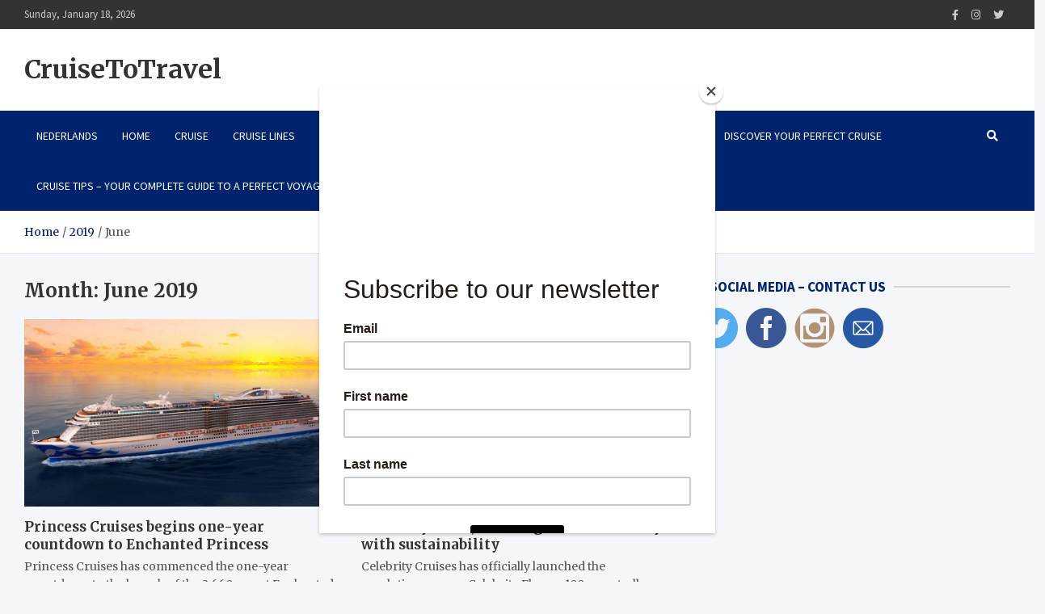

--- FILE ---
content_type: text/html; charset=UTF-8
request_url: https://www.cruisetotravel.com/2019/06/
body_size: 16649
content:
<!doctype html>
<html lang="en-US">
<head>
	<meta charset="UTF-8">
	<meta name="viewport" content="width=device-width, initial-scale=1, shrink-to-fit=no">
	<link rel="profile" href="https://gmpg.org/xfn/11">

	<title>June 2019 &#8211; CruiseToTravel</title>
<meta name='robots' content='max-image-preview:large' />
<link rel='dns-prefetch' href='//platform-api.sharethis.com' />
<link rel='dns-prefetch' href='//fonts.googleapis.com' />
<link rel="alternate" type="application/rss+xml" title="CruiseToTravel &raquo; Feed" href="https://www.cruisetotravel.com/feed/" />
<link rel="alternate" type="application/rss+xml" title="CruiseToTravel &raquo; Comments Feed" href="https://www.cruisetotravel.com/comments/feed/" />
<script type="text/javascript">
/* <![CDATA[ */
window._wpemojiSettings = {"baseUrl":"https:\/\/s.w.org\/images\/core\/emoji\/15.0.3\/72x72\/","ext":".png","svgUrl":"https:\/\/s.w.org\/images\/core\/emoji\/15.0.3\/svg\/","svgExt":".svg","source":{"concatemoji":"https:\/\/www.cruisetotravel.com\/wp-includes\/js\/wp-emoji-release.min.js?ver=6.5.7"}};
/*! This file is auto-generated */
!function(i,n){var o,s,e;function c(e){try{var t={supportTests:e,timestamp:(new Date).valueOf()};sessionStorage.setItem(o,JSON.stringify(t))}catch(e){}}function p(e,t,n){e.clearRect(0,0,e.canvas.width,e.canvas.height),e.fillText(t,0,0);var t=new Uint32Array(e.getImageData(0,0,e.canvas.width,e.canvas.height).data),r=(e.clearRect(0,0,e.canvas.width,e.canvas.height),e.fillText(n,0,0),new Uint32Array(e.getImageData(0,0,e.canvas.width,e.canvas.height).data));return t.every(function(e,t){return e===r[t]})}function u(e,t,n){switch(t){case"flag":return n(e,"\ud83c\udff3\ufe0f\u200d\u26a7\ufe0f","\ud83c\udff3\ufe0f\u200b\u26a7\ufe0f")?!1:!n(e,"\ud83c\uddfa\ud83c\uddf3","\ud83c\uddfa\u200b\ud83c\uddf3")&&!n(e,"\ud83c\udff4\udb40\udc67\udb40\udc62\udb40\udc65\udb40\udc6e\udb40\udc67\udb40\udc7f","\ud83c\udff4\u200b\udb40\udc67\u200b\udb40\udc62\u200b\udb40\udc65\u200b\udb40\udc6e\u200b\udb40\udc67\u200b\udb40\udc7f");case"emoji":return!n(e,"\ud83d\udc26\u200d\u2b1b","\ud83d\udc26\u200b\u2b1b")}return!1}function f(e,t,n){var r="undefined"!=typeof WorkerGlobalScope&&self instanceof WorkerGlobalScope?new OffscreenCanvas(300,150):i.createElement("canvas"),a=r.getContext("2d",{willReadFrequently:!0}),o=(a.textBaseline="top",a.font="600 32px Arial",{});return e.forEach(function(e){o[e]=t(a,e,n)}),o}function t(e){var t=i.createElement("script");t.src=e,t.defer=!0,i.head.appendChild(t)}"undefined"!=typeof Promise&&(o="wpEmojiSettingsSupports",s=["flag","emoji"],n.supports={everything:!0,everythingExceptFlag:!0},e=new Promise(function(e){i.addEventListener("DOMContentLoaded",e,{once:!0})}),new Promise(function(t){var n=function(){try{var e=JSON.parse(sessionStorage.getItem(o));if("object"==typeof e&&"number"==typeof e.timestamp&&(new Date).valueOf()<e.timestamp+604800&&"object"==typeof e.supportTests)return e.supportTests}catch(e){}return null}();if(!n){if("undefined"!=typeof Worker&&"undefined"!=typeof OffscreenCanvas&&"undefined"!=typeof URL&&URL.createObjectURL&&"undefined"!=typeof Blob)try{var e="postMessage("+f.toString()+"("+[JSON.stringify(s),u.toString(),p.toString()].join(",")+"));",r=new Blob([e],{type:"text/javascript"}),a=new Worker(URL.createObjectURL(r),{name:"wpTestEmojiSupports"});return void(a.onmessage=function(e){c(n=e.data),a.terminate(),t(n)})}catch(e){}c(n=f(s,u,p))}t(n)}).then(function(e){for(var t in e)n.supports[t]=e[t],n.supports.everything=n.supports.everything&&n.supports[t],"flag"!==t&&(n.supports.everythingExceptFlag=n.supports.everythingExceptFlag&&n.supports[t]);n.supports.everythingExceptFlag=n.supports.everythingExceptFlag&&!n.supports.flag,n.DOMReady=!1,n.readyCallback=function(){n.DOMReady=!0}}).then(function(){return e}).then(function(){var e;n.supports.everything||(n.readyCallback(),(e=n.source||{}).concatemoji?t(e.concatemoji):e.wpemoji&&e.twemoji&&(t(e.twemoji),t(e.wpemoji)))}))}((window,document),window._wpemojiSettings);
/* ]]> */
</script>
<style id='wp-emoji-styles-inline-css' type='text/css'>

	img.wp-smiley, img.emoji {
		display: inline !important;
		border: none !important;
		box-shadow: none !important;
		height: 1em !important;
		width: 1em !important;
		margin: 0 0.07em !important;
		vertical-align: -0.1em !important;
		background: none !important;
		padding: 0 !important;
	}
</style>
<link rel='stylesheet' id='wp-block-library-css' href='https://www.cruisetotravel.com/wp-includes/css/dist/block-library/style.min.css?ver=6.5.7' type='text/css' media='all' />
<link rel='stylesheet' id='themezee-magazine-blocks-css' href='https://usercontent.one/wp/www.cruisetotravel.com/wp-content/plugins/themezee-magazine-blocks/assets/css/themezee-magazine-blocks.css?ver=1.2&media=1729699191' type='text/css' media='all' />
<style id='classic-theme-styles-inline-css' type='text/css'>
/*! This file is auto-generated */
.wp-block-button__link{color:#fff;background-color:#32373c;border-radius:9999px;box-shadow:none;text-decoration:none;padding:calc(.667em + 2px) calc(1.333em + 2px);font-size:1.125em}.wp-block-file__button{background:#32373c;color:#fff;text-decoration:none}
</style>
<style id='global-styles-inline-css' type='text/css'>
body{--wp--preset--color--black: #000000;--wp--preset--color--cyan-bluish-gray: #abb8c3;--wp--preset--color--white: #ffffff;--wp--preset--color--pale-pink: #f78da7;--wp--preset--color--vivid-red: #cf2e2e;--wp--preset--color--luminous-vivid-orange: #ff6900;--wp--preset--color--luminous-vivid-amber: #fcb900;--wp--preset--color--light-green-cyan: #7bdcb5;--wp--preset--color--vivid-green-cyan: #00d084;--wp--preset--color--pale-cyan-blue: #8ed1fc;--wp--preset--color--vivid-cyan-blue: #0693e3;--wp--preset--color--vivid-purple: #9b51e0;--wp--preset--gradient--vivid-cyan-blue-to-vivid-purple: linear-gradient(135deg,rgba(6,147,227,1) 0%,rgb(155,81,224) 100%);--wp--preset--gradient--light-green-cyan-to-vivid-green-cyan: linear-gradient(135deg,rgb(122,220,180) 0%,rgb(0,208,130) 100%);--wp--preset--gradient--luminous-vivid-amber-to-luminous-vivid-orange: linear-gradient(135deg,rgba(252,185,0,1) 0%,rgba(255,105,0,1) 100%);--wp--preset--gradient--luminous-vivid-orange-to-vivid-red: linear-gradient(135deg,rgba(255,105,0,1) 0%,rgb(207,46,46) 100%);--wp--preset--gradient--very-light-gray-to-cyan-bluish-gray: linear-gradient(135deg,rgb(238,238,238) 0%,rgb(169,184,195) 100%);--wp--preset--gradient--cool-to-warm-spectrum: linear-gradient(135deg,rgb(74,234,220) 0%,rgb(151,120,209) 20%,rgb(207,42,186) 40%,rgb(238,44,130) 60%,rgb(251,105,98) 80%,rgb(254,248,76) 100%);--wp--preset--gradient--blush-light-purple: linear-gradient(135deg,rgb(255,206,236) 0%,rgb(152,150,240) 100%);--wp--preset--gradient--blush-bordeaux: linear-gradient(135deg,rgb(254,205,165) 0%,rgb(254,45,45) 50%,rgb(107,0,62) 100%);--wp--preset--gradient--luminous-dusk: linear-gradient(135deg,rgb(255,203,112) 0%,rgb(199,81,192) 50%,rgb(65,88,208) 100%);--wp--preset--gradient--pale-ocean: linear-gradient(135deg,rgb(255,245,203) 0%,rgb(182,227,212) 50%,rgb(51,167,181) 100%);--wp--preset--gradient--electric-grass: linear-gradient(135deg,rgb(202,248,128) 0%,rgb(113,206,126) 100%);--wp--preset--gradient--midnight: linear-gradient(135deg,rgb(2,3,129) 0%,rgb(40,116,252) 100%);--wp--preset--font-size--small: 13px;--wp--preset--font-size--medium: 20px;--wp--preset--font-size--large: 36px;--wp--preset--font-size--x-large: 42px;--wp--preset--spacing--20: 0.44rem;--wp--preset--spacing--30: 0.67rem;--wp--preset--spacing--40: 1rem;--wp--preset--spacing--50: 1.5rem;--wp--preset--spacing--60: 2.25rem;--wp--preset--spacing--70: 3.38rem;--wp--preset--spacing--80: 5.06rem;--wp--preset--shadow--natural: 6px 6px 9px rgba(0, 0, 0, 0.2);--wp--preset--shadow--deep: 12px 12px 50px rgba(0, 0, 0, 0.4);--wp--preset--shadow--sharp: 6px 6px 0px rgba(0, 0, 0, 0.2);--wp--preset--shadow--outlined: 6px 6px 0px -3px rgba(255, 255, 255, 1), 6px 6px rgba(0, 0, 0, 1);--wp--preset--shadow--crisp: 6px 6px 0px rgba(0, 0, 0, 1);}:where(.is-layout-flex){gap: 0.5em;}:where(.is-layout-grid){gap: 0.5em;}body .is-layout-flex{display: flex;}body .is-layout-flex{flex-wrap: wrap;align-items: center;}body .is-layout-flex > *{margin: 0;}body .is-layout-grid{display: grid;}body .is-layout-grid > *{margin: 0;}:where(.wp-block-columns.is-layout-flex){gap: 2em;}:where(.wp-block-columns.is-layout-grid){gap: 2em;}:where(.wp-block-post-template.is-layout-flex){gap: 1.25em;}:where(.wp-block-post-template.is-layout-grid){gap: 1.25em;}.has-black-color{color: var(--wp--preset--color--black) !important;}.has-cyan-bluish-gray-color{color: var(--wp--preset--color--cyan-bluish-gray) !important;}.has-white-color{color: var(--wp--preset--color--white) !important;}.has-pale-pink-color{color: var(--wp--preset--color--pale-pink) !important;}.has-vivid-red-color{color: var(--wp--preset--color--vivid-red) !important;}.has-luminous-vivid-orange-color{color: var(--wp--preset--color--luminous-vivid-orange) !important;}.has-luminous-vivid-amber-color{color: var(--wp--preset--color--luminous-vivid-amber) !important;}.has-light-green-cyan-color{color: var(--wp--preset--color--light-green-cyan) !important;}.has-vivid-green-cyan-color{color: var(--wp--preset--color--vivid-green-cyan) !important;}.has-pale-cyan-blue-color{color: var(--wp--preset--color--pale-cyan-blue) !important;}.has-vivid-cyan-blue-color{color: var(--wp--preset--color--vivid-cyan-blue) !important;}.has-vivid-purple-color{color: var(--wp--preset--color--vivid-purple) !important;}.has-black-background-color{background-color: var(--wp--preset--color--black) !important;}.has-cyan-bluish-gray-background-color{background-color: var(--wp--preset--color--cyan-bluish-gray) !important;}.has-white-background-color{background-color: var(--wp--preset--color--white) !important;}.has-pale-pink-background-color{background-color: var(--wp--preset--color--pale-pink) !important;}.has-vivid-red-background-color{background-color: var(--wp--preset--color--vivid-red) !important;}.has-luminous-vivid-orange-background-color{background-color: var(--wp--preset--color--luminous-vivid-orange) !important;}.has-luminous-vivid-amber-background-color{background-color: var(--wp--preset--color--luminous-vivid-amber) !important;}.has-light-green-cyan-background-color{background-color: var(--wp--preset--color--light-green-cyan) !important;}.has-vivid-green-cyan-background-color{background-color: var(--wp--preset--color--vivid-green-cyan) !important;}.has-pale-cyan-blue-background-color{background-color: var(--wp--preset--color--pale-cyan-blue) !important;}.has-vivid-cyan-blue-background-color{background-color: var(--wp--preset--color--vivid-cyan-blue) !important;}.has-vivid-purple-background-color{background-color: var(--wp--preset--color--vivid-purple) !important;}.has-black-border-color{border-color: var(--wp--preset--color--black) !important;}.has-cyan-bluish-gray-border-color{border-color: var(--wp--preset--color--cyan-bluish-gray) !important;}.has-white-border-color{border-color: var(--wp--preset--color--white) !important;}.has-pale-pink-border-color{border-color: var(--wp--preset--color--pale-pink) !important;}.has-vivid-red-border-color{border-color: var(--wp--preset--color--vivid-red) !important;}.has-luminous-vivid-orange-border-color{border-color: var(--wp--preset--color--luminous-vivid-orange) !important;}.has-luminous-vivid-amber-border-color{border-color: var(--wp--preset--color--luminous-vivid-amber) !important;}.has-light-green-cyan-border-color{border-color: var(--wp--preset--color--light-green-cyan) !important;}.has-vivid-green-cyan-border-color{border-color: var(--wp--preset--color--vivid-green-cyan) !important;}.has-pale-cyan-blue-border-color{border-color: var(--wp--preset--color--pale-cyan-blue) !important;}.has-vivid-cyan-blue-border-color{border-color: var(--wp--preset--color--vivid-cyan-blue) !important;}.has-vivid-purple-border-color{border-color: var(--wp--preset--color--vivid-purple) !important;}.has-vivid-cyan-blue-to-vivid-purple-gradient-background{background: var(--wp--preset--gradient--vivid-cyan-blue-to-vivid-purple) !important;}.has-light-green-cyan-to-vivid-green-cyan-gradient-background{background: var(--wp--preset--gradient--light-green-cyan-to-vivid-green-cyan) !important;}.has-luminous-vivid-amber-to-luminous-vivid-orange-gradient-background{background: var(--wp--preset--gradient--luminous-vivid-amber-to-luminous-vivid-orange) !important;}.has-luminous-vivid-orange-to-vivid-red-gradient-background{background: var(--wp--preset--gradient--luminous-vivid-orange-to-vivid-red) !important;}.has-very-light-gray-to-cyan-bluish-gray-gradient-background{background: var(--wp--preset--gradient--very-light-gray-to-cyan-bluish-gray) !important;}.has-cool-to-warm-spectrum-gradient-background{background: var(--wp--preset--gradient--cool-to-warm-spectrum) !important;}.has-blush-light-purple-gradient-background{background: var(--wp--preset--gradient--blush-light-purple) !important;}.has-blush-bordeaux-gradient-background{background: var(--wp--preset--gradient--blush-bordeaux) !important;}.has-luminous-dusk-gradient-background{background: var(--wp--preset--gradient--luminous-dusk) !important;}.has-pale-ocean-gradient-background{background: var(--wp--preset--gradient--pale-ocean) !important;}.has-electric-grass-gradient-background{background: var(--wp--preset--gradient--electric-grass) !important;}.has-midnight-gradient-background{background: var(--wp--preset--gradient--midnight) !important;}.has-small-font-size{font-size: var(--wp--preset--font-size--small) !important;}.has-medium-font-size{font-size: var(--wp--preset--font-size--medium) !important;}.has-large-font-size{font-size: var(--wp--preset--font-size--large) !important;}.has-x-large-font-size{font-size: var(--wp--preset--font-size--x-large) !important;}
.wp-block-navigation a:where(:not(.wp-element-button)){color: inherit;}
:where(.wp-block-post-template.is-layout-flex){gap: 1.25em;}:where(.wp-block-post-template.is-layout-grid){gap: 1.25em;}
:where(.wp-block-columns.is-layout-flex){gap: 2em;}:where(.wp-block-columns.is-layout-grid){gap: 2em;}
.wp-block-pullquote{font-size: 1.5em;line-height: 1.6;}
</style>
<link rel='stylesheet' id='alobaidi-instagram-embedding-fontello-css' href='https://usercontent.one/wp/www.cruisetotravel.com/wp-content/plugins/ig-embed/css/fontello.css?media=1729699191' type='text/css' media='all' />
<link rel='stylesheet' id='alobaidi-instagram-embedding-style-css' href='https://usercontent.one/wp/www.cruisetotravel.com/wp-content/plugins/ig-embed/css/instagram-embedding-style.css?media=1729699191' type='text/css' media='all' />
<link rel='stylesheet' id='sfmsb-style-css' href='https://usercontent.one/wp/www.cruisetotravel.com/wp-content/plugins/simple-follow-me-social-buttons-widget/assets/css/style.css?ver=3.3.3&media=1729699191' type='text/css' media='all' />
<link rel='stylesheet' id='sfmsb-icons-css' href='https://usercontent.one/wp/www.cruisetotravel.com/wp-content/plugins/simple-follow-me-social-buttons-widget/assets/css/icons.css?ver=3.3.3&media=1729699191' type='text/css' media='all' />
<link rel='stylesheet' id='bootstrap-style-css' href='https://usercontent.one/wp/www.cruisetotravel.com/wp-content/themes/meta-news-pro/assets/library/bootstrap/css/bootstrap.min.css?ver=4.0.0&media=1729699191' type='text/css' media='all' />
<link rel='stylesheet' id='font-awesome-style-css' href='https://usercontent.one/wp/www.cruisetotravel.com/wp-content/themes/meta-news-pro/assets/library/font-awesome/css/all.min.css?ver=6.5.7&media=1729699191' type='text/css' media='all' />
<link rel='stylesheet' id='meta-news-google-fonts-css' href='//fonts.googleapis.com/css?family=Merriweather%3A300%2C300i%2C400%2C400i%2C500%2C500i%2C700%2C700i%7CSource+Sans+Pro%3A300%2C300i%2C400%2C400i%2C500%2C500i%2C700%2C700i&#038;ver=6.5.7' type='text/css' media='all' />
<link rel='stylesheet' id='owl-carousel-css' href='https://usercontent.one/wp/www.cruisetotravel.com/wp-content/themes/meta-news-pro/assets/library/owl-carousel/owl.carousel.min.css?ver=2.3.4&media=1729699191' type='text/css' media='all' />
<link rel='stylesheet' id='meta-news-style-css' href='https://usercontent.one/wp/www.cruisetotravel.com/wp-content/themes/meta-news-pro/style.css?ver=6.5.7&media=1729699191' type='text/css' media='all' />
<script type="text/javascript" src="https://www.cruisetotravel.com/wp-includes/js/jquery/jquery.min.js?ver=3.7.1" id="jquery-core-js"></script>
<script type="text/javascript" src="https://www.cruisetotravel.com/wp-includes/js/jquery/jquery-migrate.min.js?ver=3.4.1" id="jquery-migrate-js"></script>
<script type="text/javascript" src="https://usercontent.one/wp/www.cruisetotravel.com/wp-content/plugins/simple-follow-me-social-buttons-widget/assets/js/front-widget.js?ver=3.3.3&media=1729699191" id="sfmsb-script-js"></script>
<!--[if lt IE 9]>
<script type="text/javascript" src="https://usercontent.one/wp/www.cruisetotravel.com/wp-content/themes/meta-news-pro/assets/js/html5.js?ver=3.7.3&media=1729699191" id="html5-js"></script>
<![endif]-->
<script type="text/javascript" src="//platform-api.sharethis.com/js/sharethis.js#source=googleanalytics-wordpress#product=ga&amp;property=58da81e43dec30001259e5fb" id="googleanalytics-platform-sharethis-js"></script>
<link rel="https://api.w.org/" href="https://www.cruisetotravel.com/wp-json/" /><link rel="EditURI" type="application/rsd+xml" title="RSD" href="https://www.cruisetotravel.com/xmlrpc.php?rsd" />
<meta name="generator" content="WordPress 6.5.7" />
<script id="mcjs">!function(c,h,i,m,p){m=c.createElement(h),p=c.getElementsByTagName(h)[0],m.async=1,m.src=i,p.parentNode.insertBefore(m,p)}(document,"script","https://chimpstatic.com/mcjs-connected/js/users/194377f593b8cc694b801869d/88ce268e72243ac2a4e80e33d.js");</script><style>[class*=" icon-oc-"],[class^=icon-oc-]{speak:none;font-style:normal;font-weight:400;font-variant:normal;text-transform:none;line-height:1;-webkit-font-smoothing:antialiased;-moz-osx-font-smoothing:grayscale}.icon-oc-one-com-white-32px-fill:before{content:"901"}.icon-oc-one-com:before{content:"900"}#one-com-icon,.toplevel_page_onecom-wp .wp-menu-image{speak:none;display:flex;align-items:center;justify-content:center;text-transform:none;line-height:1;-webkit-font-smoothing:antialiased;-moz-osx-font-smoothing:grayscale}.onecom-wp-admin-bar-item>a,.toplevel_page_onecom-wp>.wp-menu-name{font-size:16px;font-weight:400;line-height:1}.toplevel_page_onecom-wp>.wp-menu-name img{width:69px;height:9px;}.wp-submenu-wrap.wp-submenu>.wp-submenu-head>img{width:88px;height:auto}.onecom-wp-admin-bar-item>a img{height:7px!important}.onecom-wp-admin-bar-item>a img,.toplevel_page_onecom-wp>.wp-menu-name img{opacity:.8}.onecom-wp-admin-bar-item.hover>a img,.toplevel_page_onecom-wp.wp-has-current-submenu>.wp-menu-name img,li.opensub>a.toplevel_page_onecom-wp>.wp-menu-name img{opacity:1}#one-com-icon:before,.onecom-wp-admin-bar-item>a:before,.toplevel_page_onecom-wp>.wp-menu-image:before{content:'';position:static!important;background-color:rgba(240,245,250,.4);border-radius:102px;width:18px;height:18px;padding:0!important}.onecom-wp-admin-bar-item>a:before{width:14px;height:14px}.onecom-wp-admin-bar-item.hover>a:before,.toplevel_page_onecom-wp.opensub>a>.wp-menu-image:before,.toplevel_page_onecom-wp.wp-has-current-submenu>.wp-menu-image:before{background-color:#76b82a}.onecom-wp-admin-bar-item>a{display:inline-flex!important;align-items:center;justify-content:center}#one-com-logo-wrapper{font-size:4em}#one-com-icon{vertical-align:middle}.imagify-welcome{display:none !important;}</style> <style> .ppw-ppf-input-container { background-color: !important; padding: px!important; border-radius: px!important; } .ppw-ppf-input-container div.ppw-ppf-headline { font-size: px!important; font-weight: !important; color: !important; } .ppw-ppf-input-container div.ppw-ppf-desc { font-size: px!important; font-weight: !important; color: !important; } .ppw-ppf-input-container label.ppw-pwd-label { font-size: px!important; font-weight: !important; color: !important; } div.ppwp-wrong-pw-error { font-size: px!important; font-weight: !important; color: #dc3232!important; background: !important; } .ppw-ppf-input-container input[type='submit'] { color: !important; background: !important; } .ppw-ppf-input-container input[type='submit']:hover { color: !important; background: !important; } .ppw-ppf-desc-below { font-size: px!important; font-weight: !important; color: !important; } </style>  <style> .ppw-form { background-color: !important; padding: px!important; border-radius: px!important; } .ppw-headline.ppw-pcp-pf-headline { font-size: px!important; font-weight: !important; color: !important; } .ppw-description.ppw-pcp-pf-desc { font-size: px!important; font-weight: !important; color: !important; } .ppw-pcp-pf-desc-above-btn { display: block; } .ppw-pcp-pf-desc-below-form { font-size: px!important; font-weight: !important; color: !important; } .ppw-input label.ppw-pcp-password-label { font-size: px!important; font-weight: !important; color: !important; } .ppw-form input[type='submit'] { color: !important; background: !important; } .ppw-form input[type='submit']:hover { color: !important; background: !important; } div.ppw-error.ppw-pcp-pf-error-msg { font-size: px!important; font-weight: !important; color: #dc3232!important; background: !important; } </style> <!-- Analytics by WP Statistics v14.6.3 - https://wp-statistics.com/ -->

	<style type="text/css">
				@media (min-width: 768px) {
				}
			</style>

<script>
(function() {
	(function (i, s, o, g, r, a, m) {
		i['GoogleAnalyticsObject'] = r;
		i[r] = i[r] || function () {
				(i[r].q = i[r].q || []).push(arguments)
			}, i[r].l = 1 * new Date();
		a = s.createElement(o),
			m = s.getElementsByTagName(o)[0];
		a.async = 1;
		a.src = g;
		m.parentNode.insertBefore(a, m)
	})(window, document, 'script', 'https://google-analytics.com/analytics.js', 'ga');

	ga('create', 'UA-67430994-1', 'auto');
			ga('send', 'pageview');
	})();
</script>
<link rel="icon" href="https://usercontent.one/wp/www.cruisetotravel.com/wp-content/uploads/2015/08/cropped-two-words-about-us-front-small-32x32.jpg?media=1729699191" sizes="32x32" />
<link rel="icon" href="https://usercontent.one/wp/www.cruisetotravel.com/wp-content/uploads/2015/08/cropped-two-words-about-us-front-small-192x192.jpg?media=1729699191" sizes="192x192" />
<link rel="apple-touch-icon" href="https://usercontent.one/wp/www.cruisetotravel.com/wp-content/uploads/2015/08/cropped-two-words-about-us-front-small-180x180.jpg?media=1729699191" />
<meta name="msapplication-TileImage" content="https://usercontent.one/wp/www.cruisetotravel.com/wp-content/uploads/2015/08/cropped-two-words-about-us-front-small-270x270.jpg?media=1729699191" />
<meta data-pso-pv="1.2.1" data-pso-pt="archive" data-pso-th="7bc0748666dbd1a2037c47a729db37c4"></head>

<body class="archive date theme-body hfeed">

<div id="page" class="site">
	<a class="skip-link screen-reader-text" href="#content">Skip to content</a>
	
	<header id="masthead" class="site-header">
					<div class="info-bar">
				<div class="container">
					<div class="info-bar-wrap">
					<div class="row gutter-10">
						<div class="col-12 col-sm contact-section">
							<ul><li class="date">Sunday, January 18, 2026</li></ul>
						</div><!-- .contact-section -->

													<div class="col-sm-auto social-profiles order-md-3">
								<button class="infobar-social-profiles-toggle">Responsive Menu</button>
										<ul>
			<li><a target="_blank" rel="noopener noreferrer" class="fab fa-facebook-f" href="http://www.facebook.com/cruisetotravel" title="Facebook"></a></li><li><a target="_blank" rel="noopener noreferrer" class="fab fa-instagram" href="http://www.instagram.com/cruisetotravel" title="Instagram"></a></li><li><a target="_blank" rel="noopener noreferrer" class="fab fa-twitter" href="http://www.twitter.com/cruisetotravel" title="Twitter"></a></li>		</ul>
								</div><!-- .social-profile -->
											</div><!-- .row -->
					</div><!-- .info-bar-wrap -->
          		</div><!-- .container -->
        	</div><!-- .infobar -->
        			<div class="navbar-head" >
				<div class="container">
					<div class="navbar-head-inner">
						<div class="site-branding">
														<div class="site-title-wrap">
																	<h2 class="site-title"><a class="site-title-link" href="https://www.cruisetotravel.com/" rel="home">CruiseToTravel</a></h2>
															</div><!-- .site-title-wrap -->
						</div><!-- .site-branding .navbar-brand -->
											</div><!-- .navbar-head-inner -->
				</div><!-- .container -->
			</div><!-- .navbar-head -->
				<nav class="navbar" id="sticky-navigation-bar">
									<div class="container">
															<div class="navigation-icons-wrap">
									<button class="navbar-toggler menu-toggle" type="button" data-toggle="collapse" data-target="#navbarCollapse" aria-controls="navbarCollapse" aria-expanded="false" aria-label="Toggle navigation"></button>
									<a href="#" class="search-modal-toggle" data-toggle="modal" data-target="#search-modal"><i class="fas fa-search"></i></a>
								</div><!-- .navigation-icons-wrap -->
													</div><!-- .container -->
											<div class="navbar-inner">
						<div class="container">
							<div class="navigation-wrap">
								<div class="navbar-main">
									<div class="collapse navbar-collapse" id="navbarCollapse">
										<div id="site-navigation" class="main-navigation nav-uppercase" role="navigation">
											<ul class="nav-menu navbar-nav"><li id="menu-item-105549" class="menu-item menu-item-type-custom menu-item-object-custom menu-item-105549"><a href="http://www.cruisetotravel.be">NEDERLANDS</a></li>
<li id="menu-item-15159" class="menu-item menu-item-type-custom menu-item-object-custom menu-item-home menu-item-15159"><a href="http://www.cruisetotravel.com/">Home</a></li>
<li id="menu-item-105636" class="menu-item menu-item-type-taxonomy menu-item-object-category menu-item-105636"><a href="https://www.cruisetotravel.com/category/cruise/">Cruise</a></li>
<li id="menu-item-59754" class="menu-item menu-item-type-post_type menu-item-object-page menu-item-59754"><a href="https://www.cruisetotravel.com/cruise-lines/">Cruise Lines</a></li>
<li id="menu-item-105639" class="menu-item menu-item-type-taxonomy menu-item-object-category menu-item-105639"><a href="https://www.cruisetotravel.com/category/destination/">Destination</a></li>
<li id="menu-item-15164" class="menu-item menu-item-type-post_type menu-item-object-page menu-item-has-children menu-item-15164"><a href="https://www.cruisetotravel.com/ship-visits/">Ship Visit</a>
<ul class="sub-menu">
	<li id="menu-item-105637" class="menu-item menu-item-type-taxonomy menu-item-object-category menu-item-105637"><a href="https://www.cruisetotravel.com/category/ship-visit/">ship visits</a></li>
</ul>
</li>
<li id="menu-item-105638" class="menu-item menu-item-type-taxonomy menu-item-object-category menu-item-105638"><a href="https://www.cruisetotravel.com/category/trade/">Trade</a></li>
<li id="menu-item-15161" class="menu-item menu-item-type-post_type menu-item-object-page menu-item-15161"><a href="https://www.cruisetotravel.com/contact/">Work with us</a></li>
<li id="menu-item-149803" class="menu-item menu-item-type-post_type menu-item-object-page menu-item-149803"><a href="https://www.cruisetotravel.com/newsletter/">Newsletter</a></li>
<li id="menu-item-149828" class="menu-item menu-item-type-post_type menu-item-object-page menu-item-149828"><a href="https://www.cruisetotravel.com/discover-your-perfect-cruise/">Discover Your Perfect Cruise</a></li>
<li id="menu-item-149953" class="menu-item menu-item-type-post_type menu-item-object-page menu-item-149953"><a href="https://www.cruisetotravel.com/cruise-tips-your-complete-guide-to-a-perfect-voyage/">CRUISE TIPS – Your Complete Guide to a Perfect Voyage</a></li>
</ul>										</div><!-- #site-navigation .main-navigation -->
									</div><!-- .navbar-collapse -->
								</div><!-- .navbar-main -->
								<div class="navbar-right">
									<div class="navbar-element-item navbar-search">
										<a href="#" class="search-modal-toggle" data-toggle="modal" data-target="#search-modal"><i class="fas fa-search"></i></a>
									</div><!-- .navbar-element-item -->
								</div><!-- .navbar-right -->
							</div><!-- .navigation-wrap -->
						</div><!-- .container -->
					</div><!-- .navbar-inner -->
							</nav><!-- .navbar -->

		
		
		
					<div id="breadcrumb">
				<div class="container">
					<div role="navigation" aria-label="Breadcrumbs" class="breadcrumb-trail breadcrumbs" itemprop="breadcrumb"><ul class="trail-items" itemscope itemtype="http://schema.org/BreadcrumbList"><meta name="numberOfItems" content="3" /><meta name="itemListOrder" content="Ascending" /><li itemprop="itemListElement" itemscope itemtype="http://schema.org/ListItem" class="trail-item trail-begin"><a href="https://www.cruisetotravel.com/" rel="home" itemprop="item"><span itemprop="name">Home</span></a><meta itemprop="position" content="1" /></li><li itemprop="itemListElement" itemscope itemtype="http://schema.org/ListItem" class="trail-item"><a href="https://www.cruisetotravel.com/2019/" itemprop="item"><span itemprop="name">2019</span></a><meta itemprop="position" content="2" /></li><li itemprop="itemListElement" itemscope itemtype="http://schema.org/ListItem" class="trail-item trail-end"><span itemprop="name">June</span><meta itemprop="position" content="3" /></li></ul></div>				</div>
			</div><!-- .breadcrumb -->
			</header><!-- #masthead -->
	<div id="content" class="site-content title-style-1">
					<div class="container">
				<div class="row justify-content-center site-content-row">
		<div id="primary" class="col-lg-8 content-area sticky-column-bottom">	<div class="column-inner">
		<main id="main" class="site-main">

			
				<header class="page-header">
					<h1 class="page-title">Month: <span>June 2019</span></h1>				</header><!-- .page-header -->

				<div class="row post-wrap">
						<div class="col-sm-6 col-xxl-4 post-col">
	<div class="post-18170 post type-post status-publish format-standard has-post-thumbnail hentry category-cruise category-news tag-enchanted-princess tag-majestic-princess tag-princess-cruises tag-regal-princess tag-royal-princess tag-sky-princess">

		
				<figure class="post-featured-image post-img-wrap">
					<a href="https://www.cruisetotravel.com/2019/06/30/princess-cruises-begins-one-year-countdown-to-enchanted-princess/" class="a-post-img">
						<img class="post-img" src="https://usercontent.one/wp/www.cruisetotravel.com/wp-content/uploads/2019/06/IMG_20190630_152939-1024x1024.jpg?media=1729699191" alt="">
					</a>
				</figure><!-- .post-featured-image .post-img-wrap -->

			
					<header class="entry-header">
								<h2 class="entry-title"><a href="https://www.cruisetotravel.com/2019/06/30/princess-cruises-begins-one-year-countdown-to-enchanted-princess/" rel="bookmark">Princess Cruises begins one-year countdown to Enchanted Princess</a></h2>
							</header>
		
				<div class="entry-content">
					<p>Princess Cruises has commenced the one-year countdown to the launch of the 3,660-guest Enchanted Princess in&hellip;</p>
											<a href="https://www.cruisetotravel.com/2019/06/30/princess-cruises-begins-one-year-countdown-to-enchanted-princess/" class="btn-read-more">
							Continue Reading							<span class="read-more-icon">
								<svg x="0px" y="0px" viewBox="0 0 476.213 476.213" style="enable-background:new 0 0 476.213 476.213;" xml:space="preserve">
									<polygon points="345.606,107.5 324.394,128.713 418.787,223.107 0,223.107 0,253.107 418.787,253.107 324.394,347.5 345.606,368.713 476.213,238.106 "/>
								</svg>
							</span>
						</a>
									</div><!-- entry-content -->

				</div><!-- .post-18170 -->
	</div><!-- .col-sm-6 .col-xxl-4 .post-col -->
	<div class="col-sm-6 col-xxl-4 post-col">
	<div class="post-18134 post type-post status-publish format-standard has-post-thumbnail hentry category-cruise category-news tag-celebrity-cruises tag-celebrity-flora tag-galapagos">

		
				<figure class="post-featured-image post-img-wrap">
					<a href="https://www.cruisetotravel.com/2019/06/28/celebrity-flora-blending-intimate-luxury-with-sustainability/" class="a-post-img">
						<img class="post-img" src="https://usercontent.one/wp/www.cruisetotravel.com/wp-content/uploads/2019/06/IMG_20190627_175551-1024x1024.jpg?media=1729699191" alt="">
					</a>
				</figure><!-- .post-featured-image .post-img-wrap -->

			
					<header class="entry-header">
								<h2 class="entry-title"><a href="https://www.cruisetotravel.com/2019/06/28/celebrity-flora-blending-intimate-luxury-with-sustainability/" rel="bookmark">Celebrity Flora, blending intimate luxury with sustainability</a></h2>
							</header>
		
				<div class="entry-content">
					<p>Celebrity Cruises has officially launched the revolutionary new Celebrity Flora, a 100-guest, all-suites mega yacht that’s&hellip;</p>
											<a href="https://www.cruisetotravel.com/2019/06/28/celebrity-flora-blending-intimate-luxury-with-sustainability/" class="btn-read-more">
							Continue Reading							<span class="read-more-icon">
								<svg x="0px" y="0px" viewBox="0 0 476.213 476.213" style="enable-background:new 0 0 476.213 476.213;" xml:space="preserve">
									<polygon points="345.606,107.5 324.394,128.713 418.787,223.107 0,223.107 0,253.107 418.787,253.107 324.394,347.5 345.606,368.713 476.213,238.106 "/>
								</svg>
							</span>
						</a>
									</div><!-- entry-content -->

				</div><!-- .post-18134 -->
	</div><!-- .col-sm-6 .col-xxl-4 .post-col -->
	<div class="col-sm-6 col-xxl-4 post-col">
	<div class="post-18105 post type-post status-publish format-standard has-post-thumbnail hentry category-cruise category-news tag-dining tag-norwegian-cruise-line tag-norwegian-encore tag-restaurant">

		
				<figure class="post-featured-image post-img-wrap">
					<a href="https://www.cruisetotravel.com/2019/06/26/the-spectacular-dining-options-on-board-norwegian-encore/" class="a-post-img">
						<img class="post-img" src="https://usercontent.one/wp/www.cruisetotravel.com/wp-content/uploads/2019/06/Knipsel-front-small-1.jpg?media=1729699191" alt="">
					</a>
				</figure><!-- .post-featured-image .post-img-wrap -->

			
					<header class="entry-header">
								<h2 class="entry-title"><a href="https://www.cruisetotravel.com/2019/06/26/the-spectacular-dining-options-on-board-norwegian-encore/" rel="bookmark">The spectacular dining options on board Norwegian Encore</a></h2>
							</header>
		
				<div class="entry-content">
					<p>Norwegian Cruise Line is bringing the critically-acclaimed Scarpetta concept to Norwegian Encore with Onda by Scarpetta.&hellip;</p>
											<a href="https://www.cruisetotravel.com/2019/06/26/the-spectacular-dining-options-on-board-norwegian-encore/" class="btn-read-more">
							Continue Reading							<span class="read-more-icon">
								<svg x="0px" y="0px" viewBox="0 0 476.213 476.213" style="enable-background:new 0 0 476.213 476.213;" xml:space="preserve">
									<polygon points="345.606,107.5 324.394,128.713 418.787,223.107 0,223.107 0,253.107 418.787,253.107 324.394,347.5 345.606,368.713 476.213,238.106 "/>
								</svg>
							</span>
						</a>
									</div><!-- entry-content -->

				</div><!-- .post-18105 -->
	</div><!-- .col-sm-6 .col-xxl-4 .post-col -->
	<div class="col-sm-6 col-xxl-4 post-col">
	<div class="post-18088 post type-post status-publish format-standard has-post-thumbnail hentry category-cruise category-news tag-celebrity-cruises tag-celebrity-equinox">

		
				<figure class="post-featured-image post-img-wrap">
					<a href="https://www.cruisetotravel.com/2019/06/25/celebrity-cruises-takes-equinox-to-the-edge/" class="a-post-img">
						<img class="post-img" src="https://usercontent.one/wp/www.cruisetotravel.com/wp-content/uploads/2019/06/Knipsel-front-small.jpg?media=1729699191" alt="">
					</a>
				</figure><!-- .post-featured-image .post-img-wrap -->

			
					<header class="entry-header">
								<h2 class="entry-title"><a href="https://www.cruisetotravel.com/2019/06/25/celebrity-cruises-takes-equinox-to-the-edge/" rel="bookmark">Celebrity Cruises takes Equinox to the Edge</a></h2>
							</header>
		
				<div class="entry-content">
					<p>It was back in May 2016 when we first set foot aboard, and fel in love&hellip;</p>
											<a href="https://www.cruisetotravel.com/2019/06/25/celebrity-cruises-takes-equinox-to-the-edge/" class="btn-read-more">
							Continue Reading							<span class="read-more-icon">
								<svg x="0px" y="0px" viewBox="0 0 476.213 476.213" style="enable-background:new 0 0 476.213 476.213;" xml:space="preserve">
									<polygon points="345.606,107.5 324.394,128.713 418.787,223.107 0,223.107 0,253.107 418.787,253.107 324.394,347.5 345.606,368.713 476.213,238.106 "/>
								</svg>
							</span>
						</a>
									</div><!-- entry-content -->

				</div><!-- .post-18088 -->
	</div><!-- .col-sm-6 .col-xxl-4 .post-col -->
	<div class="col-sm-6 col-xxl-4 post-col">
	<div class="post-18077 post type-post status-publish format-standard has-post-thumbnail hentry category-cruise category-news tag-hamburg">

		
				<figure class="post-featured-image post-img-wrap">
					<a href="https://www.cruisetotravel.com/2019/06/21/de-hamburg-cruise-days-het-grootste-cruisefestival-ter-wereld/" class="a-post-img">
						<img class="post-img" src="https://usercontent.one/wp/www.cruisetotravel.com/wp-content/uploads/2019/06/IMG_20190621_183145-1024x1024.jpg?media=1729699191" alt="">
					</a>
				</figure><!-- .post-featured-image .post-img-wrap -->

			
					<header class="entry-header">
								<h2 class="entry-title"><a href="https://www.cruisetotravel.com/2019/06/21/de-hamburg-cruise-days-het-grootste-cruisefestival-ter-wereld/" rel="bookmark">De Hamburg Cruise Days, het grootste cruisefestival ter wereld</a></h2>
							</header>
		
				<div class="entry-content">
					<p>Binnenkort verandert de haven van Hamburg voor de zevende keer, in één groot podium voor cruisefans.&hellip;</p>
											<a href="https://www.cruisetotravel.com/2019/06/21/de-hamburg-cruise-days-het-grootste-cruisefestival-ter-wereld/" class="btn-read-more">
							Continue Reading							<span class="read-more-icon">
								<svg x="0px" y="0px" viewBox="0 0 476.213 476.213" style="enable-background:new 0 0 476.213 476.213;" xml:space="preserve">
									<polygon points="345.606,107.5 324.394,128.713 418.787,223.107 0,223.107 0,253.107 418.787,253.107 324.394,347.5 345.606,368.713 476.213,238.106 "/>
								</svg>
							</span>
						</a>
									</div><!-- entry-content -->

				</div><!-- .post-18077 -->
	</div><!-- .col-sm-6 .col-xxl-4 .post-col -->
	<div class="col-sm-6 col-xxl-4 post-col">
	<div class="post-18066 post type-post status-publish format-standard has-post-thumbnail hentry category-cruise category-news tag-caribbean tag-costa-cruises tag-costa-favolosa tag-costa-luminosa tag-costa-magica">

		
				<figure class="post-featured-image post-img-wrap">
					<a href="https://www.cruisetotravel.com/2019/06/19/get-away-for-the-holidays-and-celebrate-with-italys-finest/" class="a-post-img">
						<img class="post-img" src="https://usercontent.one/wp/www.cruisetotravel.com/wp-content/uploads/2019/06/IMG_20190619_174030-1-1024x576.jpg?media=1729699191" alt="">
					</a>
				</figure><!-- .post-featured-image .post-img-wrap -->

			
					<header class="entry-header">
								<h2 class="entry-title"><a href="https://www.cruisetotravel.com/2019/06/19/get-away-for-the-holidays-and-celebrate-with-italys-finest/" rel="bookmark">Get away for the holidays and celebrate with Italy’s Finest</a></h2>
							</header>
		
				<div class="entry-content">
					<p>Costa Cruises is bringing family fun and traditional Italian festivities to 2019 Holiday Cruises in the&hellip;</p>
											<a href="https://www.cruisetotravel.com/2019/06/19/get-away-for-the-holidays-and-celebrate-with-italys-finest/" class="btn-read-more">
							Continue Reading							<span class="read-more-icon">
								<svg x="0px" y="0px" viewBox="0 0 476.213 476.213" style="enable-background:new 0 0 476.213 476.213;" xml:space="preserve">
									<polygon points="345.606,107.5 324.394,128.713 418.787,223.107 0,223.107 0,253.107 418.787,253.107 324.394,347.5 345.606,368.713 476.213,238.106 "/>
								</svg>
							</span>
						</a>
									</div><!-- entry-content -->

				</div><!-- .post-18066 -->
	</div><!-- .col-sm-6 .col-xxl-4 .post-col -->
	<div class="col-sm-6 col-xxl-4 post-col">
	<div class="post-18032 post type-post status-publish format-standard has-post-thumbnail hentry category-cruise category-news tag-costa-cruises tag-mediterranean">

		
				<figure class="post-featured-image post-img-wrap">
					<a href="https://www.cruisetotravel.com/2019/06/13/endless-opportunities-to-explore-the-mediterranean/" class="a-post-img">
						<img class="post-img" src="https://usercontent.one/wp/www.cruisetotravel.com/wp-content/uploads/2019/06/IMG_20190612_201315-1024x577.jpg?media=1729699191" alt="">
					</a>
				</figure><!-- .post-featured-image .post-img-wrap -->

			
					<header class="entry-header">
								<h2 class="entry-title"><a href="https://www.cruisetotravel.com/2019/06/13/endless-opportunities-to-explore-the-mediterranean/" rel="bookmark">Endless opportunities to explore the Mediterranean</a></h2>
							</header>
		
				<div class="entry-content">
					<p>The Mediterranean is beautiful in every season, but the fall is an especially ideal time to&hellip;</p>
											<a href="https://www.cruisetotravel.com/2019/06/13/endless-opportunities-to-explore-the-mediterranean/" class="btn-read-more">
							Continue Reading							<span class="read-more-icon">
								<svg x="0px" y="0px" viewBox="0 0 476.213 476.213" style="enable-background:new 0 0 476.213 476.213;" xml:space="preserve">
									<polygon points="345.606,107.5 324.394,128.713 418.787,223.107 0,223.107 0,253.107 418.787,253.107 324.394,347.5 345.606,368.713 476.213,238.106 "/>
								</svg>
							</span>
						</a>
									</div><!-- entry-content -->

				</div><!-- .post-18032 -->
	</div><!-- .col-sm-6 .col-xxl-4 .post-col -->
	<div class="col-sm-6 col-xxl-4 post-col">
	<div class="post-18017 post type-post status-publish format-standard post-password-required hentry category-cruise tag-norwegian-cruise-line tag-norwegian-pearl">

		
				<figure class="post-featured-image post-img-wrap">
					<a href="https://www.cruisetotravel.com/2019/06/11/norwegian-pearl-in-premiere-vanuit-amsterdam/" class="a-post-img">
						<img class="post-img" src="https://usercontent.one/wp/www.cruisetotravel.com/wp-content/uploads/2019/06/IMG_20190611_170255-1-1024x1024.jpg?media=1729699191" alt="">
					</a>
				</figure><!-- .post-featured-image .post-img-wrap -->

			
					<header class="entry-header">
								<h2 class="entry-title"><a href="https://www.cruisetotravel.com/2019/06/11/norwegian-pearl-in-premiere-vanuit-amsterdam/" rel="bookmark">Norwegian Pearl in première vanuit Amsterdam</a></h2>
							</header>
		
				<div class="entry-content">
					<p>There is no excerpt because this is a protected post.</p>
											<a href="https://www.cruisetotravel.com/2019/06/11/norwegian-pearl-in-premiere-vanuit-amsterdam/" class="btn-read-more">
							Continue Reading							<span class="read-more-icon">
								<svg x="0px" y="0px" viewBox="0 0 476.213 476.213" style="enable-background:new 0 0 476.213 476.213;" xml:space="preserve">
									<polygon points="345.606,107.5 324.394,128.713 418.787,223.107 0,223.107 0,253.107 418.787,253.107 324.394,347.5 345.606,368.713 476.213,238.106 "/>
								</svg>
							</span>
						</a>
									</div><!-- entry-content -->

				</div><!-- .post-18017 -->
	</div><!-- .col-sm-6 .col-xxl-4 .post-col -->
	<div class="col-sm-6 col-xxl-4 post-col">
	<div class="post-17843 post type-post status-publish format-standard has-post-thumbnail hentry category-cruise category-news tag-costa-cruises tag-costa-smeralda">

		
				<figure class="post-featured-image post-img-wrap">
					<a href="https://www.cruisetotravel.com/2019/06/06/costa-smeralda-the-countdown-is-on/" class="a-post-img">
						<img class="post-img" src="https://usercontent.one/wp/www.cruisetotravel.com/wp-content/uploads/2019/06/C040-Colosseo_dk6_03_rev2_rgb_3F.jpg.image_.740.555.high_.jpg?media=1729699191" alt="">
					</a>
				</figure><!-- .post-featured-image .post-img-wrap -->

			
					<header class="entry-header">
								<h2 class="entry-title"><a href="https://www.cruisetotravel.com/2019/06/06/costa-smeralda-the-countdown-is-on/" rel="bookmark">Costa Smeralda, the countdown is on!</a></h2>
							</header>
		
				<div class="entry-content">
					<p>When Costa Smeralda sets sail later this year she will offer a unique travel experience inspired&hellip;</p>
											<a href="https://www.cruisetotravel.com/2019/06/06/costa-smeralda-the-countdown-is-on/" class="btn-read-more">
							Continue Reading							<span class="read-more-icon">
								<svg x="0px" y="0px" viewBox="0 0 476.213 476.213" style="enable-background:new 0 0 476.213 476.213;" xml:space="preserve">
									<polygon points="345.606,107.5 324.394,128.713 418.787,223.107 0,223.107 0,253.107 418.787,253.107 324.394,347.5 345.606,368.713 476.213,238.106 "/>
								</svg>
							</span>
						</a>
									</div><!-- entry-content -->

				</div><!-- .post-17843 -->
	</div><!-- .col-sm-6 .col-xxl-4 .post-col -->
	<div class="col-sm-6 col-xxl-4 post-col">
	<div class="post-17946 post type-post status-publish format-standard has-post-thumbnail hentry category-cruise category-news tag-china tag-ovation-of-the-seas tag-quantum-of-the-seas tag-royal-caribbean tag-spectrum-of-the-seas">

		
				<figure class="post-featured-image post-img-wrap">
					<a href="https://www.cruisetotravel.com/2019/06/03/spectrum-of-the-seas-debuts-in-china/" class="a-post-img">
						<img class="post-img" src="https://usercontent.one/wp/www.cruisetotravel.com/wp-content/uploads/2019/06/1559581418_SC-Aerial-front-small.jpg?media=1729699191" alt="">
					</a>
				</figure><!-- .post-featured-image .post-img-wrap -->

			
					<header class="entry-header">
								<h2 class="entry-title"><a href="https://www.cruisetotravel.com/2019/06/03/spectrum-of-the-seas-debuts-in-china/" rel="bookmark">Spectrum of the Seas debuts in China</a></h2>
							</header>
		
				<div class="entry-content">
					<p>Spectrum of the Seas, Royal Caribbean International’s newest ship, has made its highly anticipated debut in&hellip;</p>
											<a href="https://www.cruisetotravel.com/2019/06/03/spectrum-of-the-seas-debuts-in-china/" class="btn-read-more">
							Continue Reading							<span class="read-more-icon">
								<svg x="0px" y="0px" viewBox="0 0 476.213 476.213" style="enable-background:new 0 0 476.213 476.213;" xml:space="preserve">
									<polygon points="345.606,107.5 324.394,128.713 418.787,223.107 0,223.107 0,253.107 418.787,253.107 324.394,347.5 345.606,368.713 476.213,238.106 "/>
								</svg>
							</span>
						</a>
									</div><!-- entry-content -->

				</div><!-- .post-17946 -->
	</div><!-- .col-sm-6 .col-xxl-4 .post-col -->
	<div class="col-sm-6 col-xxl-4 post-col">
	<div class="post-17824 post type-post status-publish format-standard has-post-thumbnail hentry category-cruise category-news tag-costa-cruises tag-food">

		
				<figure class="post-featured-image post-img-wrap">
					<a href="https://www.cruisetotravel.com/2019/06/03/4goodfood-costa-cruises-food-waste-reduction-program/" class="a-post-img">
						<img class="post-img" src="https://usercontent.one/wp/www.cruisetotravel.com/wp-content/uploads/2019/06/IMG_20190603_131459-1022x1024.jpg?media=1729699191" alt="">
					</a>
				</figure><!-- .post-featured-image .post-img-wrap -->

			
					<header class="entry-header">
								<h2 class="entry-title"><a href="https://www.cruisetotravel.com/2019/06/03/4goodfood-costa-cruises-food-waste-reduction-program/" rel="bookmark">4GOODFOOD, Costa Cruises&#8217; food waste reduction program</a></h2>
							</header>
		
				<div class="entry-content">
					<p>With food playing an essential part in any cruise experience and thousands of meals prepared every&hellip;</p>
											<a href="https://www.cruisetotravel.com/2019/06/03/4goodfood-costa-cruises-food-waste-reduction-program/" class="btn-read-more">
							Continue Reading							<span class="read-more-icon">
								<svg x="0px" y="0px" viewBox="0 0 476.213 476.213" style="enable-background:new 0 0 476.213 476.213;" xml:space="preserve">
									<polygon points="345.606,107.5 324.394,128.713 418.787,223.107 0,223.107 0,253.107 418.787,253.107 324.394,347.5 345.606,368.713 476.213,238.106 "/>
								</svg>
							</span>
						</a>
									</div><!-- entry-content -->

				</div><!-- .post-17824 -->
	</div><!-- .col-sm-6 .col-xxl-4 .post-col -->
	<div class="col-sm-6 col-xxl-4 post-col">
	<div class="post-16652 post type-post status-publish format-standard has-post-thumbnail hentry category-cruise tag-aida-cruises tag-aidanova tag-aidaperla tag-aidaprima tag-kreuzfarht">

		
				<figure class="post-featured-image post-img-wrap">
					<a href="https://www.cruisetotravel.com/2019/06/02/all-aboard-aida-cruises/" class="a-post-img">
						<img class="post-img" src="https://usercontent.one/wp/www.cruisetotravel.com/wp-content/uploads/2019/06/knipsel-AIDAluna-1024x573.jpg?media=1729699191" alt="">
					</a>
				</figure><!-- .post-featured-image .post-img-wrap -->

			
					<header class="entry-header">
								<h2 class="entry-title"><a href="https://www.cruisetotravel.com/2019/06/02/all-aboard-aida-cruises/" rel="bookmark">All aboard: AIDA Cruises – Innovative Cruising with a Green Heart</a></h2>
							</header>
		
				<div class="entry-content">
					<p>Thanks to the iconic red lips painted on the bows of its ships, AIDA Cruises operates&hellip;</p>
											<a href="https://www.cruisetotravel.com/2019/06/02/all-aboard-aida-cruises/" class="btn-read-more">
							Continue Reading							<span class="read-more-icon">
								<svg x="0px" y="0px" viewBox="0 0 476.213 476.213" style="enable-background:new 0 0 476.213 476.213;" xml:space="preserve">
									<polygon points="345.606,107.5 324.394,128.713 418.787,223.107 0,223.107 0,253.107 418.787,253.107 324.394,347.5 345.606,368.713 476.213,238.106 "/>
								</svg>
							</span>
						</a>
									</div><!-- entry-content -->

				</div><!-- .post-16652 -->
	</div><!-- .col-sm-6 .col-xxl-4 .post-col -->
				</div><!-- .row .post-wrap -->

				
		</main><!-- #main -->
	</div><!-- .column-inner -->
	</div><!-- #primary -->


<aside id="secondary" class="col-lg-4 widget-area sticky-column-bottom" role="complementary">
	<div class="column-inner">
		<div id="sfmsb_settings-13" class="widget sfmsb_widget"><div class="sfmsb-follow-social-buttons sfmsb-under sfmsb-circle 50 sfmsb-horizontal"><h3 class="widget-title"><span>SOCIAL MEDIA &#8211; CONTACT  US</span></h3><a target="_blank" href="http://www.twitter.com/cruisetotravel"><span class="sfmsb-icon-twitter sfmsb-circle" style="color:#55acee;font-size:50px;" data-color="#55acee"></span></a><a target="_blank" href="http://www.facebook.com/cruisetotravel"><span class="sfmsb-icon-facebook sfmsb-circle" style="color:#3a5795;font-size:50px;" data-color="#3a5795"></span></a><a target="_blank" href="http://www.instagram.com/cruisetotravel"><span class="sfmsb-icon-instagram sfmsb-circle" style="color:#b09375;font-size:50px;" data-color="#b09375"></span></a><a target="_blank" href="mailto:cruisetotravel@gmail.com"><span class="sfmsb-icon-email sfmsb-circle" style="color:#2758a6;font-size:50px;" data-color="#2758a6"></span></a><div class="sfmsb-clearfix"></div></div></div><div id="custom_html-31" class="widget_text widget widget_custom_html"><div class="textwidget custom-html-widget"><script type="text/javascript" src="https://s.skimresources.com/js/149650X1614920.skimlinks.js"></script></div></div><div id="custom_html-30" class="widget_text widget widget_custom_html"><div class="textwidget custom-html-widget"><meta name="verification" content="a6174196abdc0578cedf09697f0be4bb" /></div></div><div id="custom_html-43" class="widget_text widget widget_custom_html"><div class="textwidget custom-html-widget"><meta name='webgains-site-verification' content='mzx9eyk8' /></div></div>	</div><!-- .column-inner -->
</aside><!-- #secondary -->
								</div><!-- row -->
			</div><!-- .container -->
			</div><!-- #content .site-content-->
			<footer id="colophon" class="site-footer title-style-1" role="contentinfo">
			
				<div class="featured-stories post-slider boxed-layout">
					<div class="container">
													<div class="post-slider-header">
									<h3 class="stories-title">
									<a href="https://www.cruisetotravel.com/category/news/">TOP STORIES</a>
							</h3>
									</div><!-- .post-slider-header -->
						
						
						<div class="owl-carousel owl-carousel-default">
															<div class="post-col">
									<div class="post-boxed">
																					<div class="post-img-wrap">
												<a href="https://www.cruisetotravel.com/2026/01/17/silversea-completes-major-refurbishment-of-silver-muse/" class="a-post-img">
													<img class="post-img" src="https://usercontent.one/wp/www.cruisetotravel.com/wp-content/uploads/2026/01/Silversea-Muse-SALTKitchen-1024x575.jpg?media=1729699191" alt="">
												</a>
											</div><!-- .post-img-wrap -->
																				<div class="post-content">
																						<h3 class="entry-title"><a href="https://www.cruisetotravel.com/2026/01/17/silversea-completes-major-refurbishment-of-silver-muse/">Silversea Completes Major Refurbishment of Silver Muse</a></h3>																					</div><!-- .post-content -->
									</div><!-- .post-boxed -->
								</div>
															<div class="post-col">
									<div class="post-boxed">
																					<div class="post-img-wrap">
												<a href="https://www.cruisetotravel.com/2026/01/16/royal-caribbean-group-sets-new-standard-in-travel-loyalty-with-points-choice/" class="a-post-img">
													<img class="post-img" src="https://usercontent.one/wp/www.cruisetotravel.com/wp-content/uploads/2026/01/Points_Choice_New_Program-1024x576.jpg?media=1729699191" alt="">
												</a>
											</div><!-- .post-img-wrap -->
																				<div class="post-content">
																						<h3 class="entry-title"><a href="https://www.cruisetotravel.com/2026/01/16/royal-caribbean-group-sets-new-standard-in-travel-loyalty-with-points-choice/">Royal Caribbean Group Sets New Standard in Travel Loyalty with Points Choice</a></h3>																					</div><!-- .post-content -->
									</div><!-- .post-boxed -->
								</div>
															<div class="post-col">
									<div class="post-boxed">
																					<div class="post-img-wrap">
												<a href="https://www.cruisetotravel.com/2026/01/16/celebrity-cruises-debuts-new-european-inspired-festivals-on-celebrity-xcel/" class="a-post-img">
													<img class="post-img" src="https://usercontent.one/wp/www.cruisetotravel.com/wp-content/uploads/2026/01/Celebrity_Cruises_1-1024x573.jpg?media=1729699191" alt="">
												</a>
											</div><!-- .post-img-wrap -->
																				<div class="post-content">
																						<h3 class="entry-title"><a href="https://www.cruisetotravel.com/2026/01/16/celebrity-cruises-debuts-new-european-inspired-festivals-on-celebrity-xcel/">Celebrity Cruises Debuts New European-Inspired Festivals on Celebrity Xcel</a></h3>																					</div><!-- .post-content -->
									</div><!-- .post-boxed -->
								</div>
															<div class="post-col">
									<div class="post-boxed">
																					<div class="post-img-wrap">
												<a href="https://www.cruisetotravel.com/2026/01/16/norwegian-cruise-line-unveils-features-and-itineraries-for-norwegian-aura/" class="a-post-img">
													<img class="post-img" src="https://usercontent.one/wp/www.cruisetotravel.com/wp-content/uploads/2026/01/norwegianauraaerial-1024x576.jpg?media=1729699191" alt="">
												</a>
											</div><!-- .post-img-wrap -->
																				<div class="post-content">
																						<h3 class="entry-title"><a href="https://www.cruisetotravel.com/2026/01/16/norwegian-cruise-line-unveils-features-and-itineraries-for-norwegian-aura/">Norwegian Cruise Line Unveils Features and Itineraries for Norwegian Aura</a></h3>																					</div><!-- .post-content -->
									</div><!-- .post-boxed -->
								</div>
															<div class="post-col">
									<div class="post-boxed">
																					<div class="post-img-wrap">
												<a href="https://www.cruisetotravel.com/2026/01/16/windstar-welcomes-star-seeker-with-intimate-christening-celebration/" class="a-post-img">
													<img class="post-img" src="https://usercontent.one/wp/www.cruisetotravel.com/wp-content/uploads/2026/01/Star-Seeker-Miami-Aerial-1024x576.jpg?media=1729699191" alt="">
												</a>
											</div><!-- .post-img-wrap -->
																				<div class="post-content">
																						<h3 class="entry-title"><a href="https://www.cruisetotravel.com/2026/01/16/windstar-welcomes-star-seeker-with-intimate-christening-celebration/">Windstar Welcomes Star Seeker with Intimate Christening Celebration</a></h3>																					</div><!-- .post-content -->
									</div><!-- .post-boxed -->
								</div>
															<div class="post-col">
									<div class="post-boxed">
																					<div class="post-img-wrap">
												<a href="https://www.cruisetotravel.com/2026/01/15/azamara-cruises-announces-80-million-fleetwide-transformation/" class="a-post-img">
													<img class="post-img" src="https://usercontent.one/wp/www.cruisetotravel.com/wp-content/uploads/2026/01/grandview_suites_bedroom-1024x576.jpg?media=1729699191" alt="">
												</a>
											</div><!-- .post-img-wrap -->
																				<div class="post-content">
																						<h3 class="entry-title"><a href="https://www.cruisetotravel.com/2026/01/15/azamara-cruises-announces-80-million-fleetwide-transformation/">Azamara Cruises Announces $80 Million Fleetwide Transformation</a></h3>																					</div><!-- .post-content -->
									</div><!-- .post-boxed -->
								</div>
													</div><!-- .row -->
											</div><!-- .container -->
									</div><!-- .featured-stories -->
			
			
				<div class="widget-area">
					<div class="container">
						<div class="row">
							<div class="col-sm-6 col-lg-3">
								<div id="search-4" class="widget widget_search"><form action="https://www.cruisetotravel.com/" method="get" class="search-form">
	<label class="assistive-text"> Search </label>
	<div class="input-group">
		<input type="search" value="" placeholder="Search" class="form-control s" name="s">
		<div class="input-group-prepend">
			<button class="btn btn-theme">Search</button>
		</div>
	</div>
</form><!-- .search-form -->
</div><div id="block-143" class="widget widget_block widget_text">
<p><strong><span style="text-decoration: underline;">General information</span></strong></p>
</div><div id="block-148" class="widget widget_block widget_text">
<p><a href="https://www.cruisetotravel.com/two-words-about-us/" target="_blank" rel="noreferrer noopener">About us</a></p>
</div><div id="block-144" class="widget widget_block widget_text">
<p><a style="box-sizing: border-box; color: rgb(0, 35, 110); outline-style: none; outline-width: initial; outline-offset: -1px; font-family: Merriweather, serif; font-size: 14px; white-space-collapse: collapse;" href="https://www.cruisetotravel.com/privacy-statement/?customize_changeset_uuid=f1c60050-877b-49c1-bbc2-7ccab2d4866f&amp;customize_autosaved=on&amp;customize_messenger_channel=preview-1" target="_blank" rel="noreferrer noopener">Privacy Statement</a></p>
</div><div id="block-36" class="widget widget_block widget_text">
<p><a href="https://www.cruisetotravel.com/cookies-and-affiliate-links/?customize_changeset_uuid=f1c60050-877b-49c1-bbc2-7ccab2d4866f&amp;customize_autosaved=on&amp;customize_messenger_channel=preview-1" target="_blank" rel="noreferrer noopener">Cookies and Affiliate Links</a></p>
</div><div id="block-42" class="widget widget_block widget_media_image">
<figure class="wp-block-image size-large"><img loading="lazy" decoding="async" width="1024" height="256" src="http://www.cruisetotravel.com/wp-content/uploads/2023/02/cropped-image-1024x256.png" alt="" class="wp-image-118020" srcset="https://usercontent.one/wp/www.cruisetotravel.com/wp-content/uploads/2023/02/cropped-image-1024x256.png?media=1729699191 1024w, https://usercontent.one/wp/www.cruisetotravel.com/wp-content/uploads/2023/02/cropped-image-300x75.png?media=1729699191 300w, https://usercontent.one/wp/www.cruisetotravel.com/wp-content/uploads/2023/02/cropped-image-768x192.png?media=1729699191 768w, https://usercontent.one/wp/www.cruisetotravel.com/wp-content/uploads/2023/02/cropped-image.png?media=1729699191 1500w" sizes="(max-width: 1024px) 100vw, 1024px" /></figure>
</div><div id="meta-13" class="widget widget_meta"><h3 class="widget-title"><span>CruiseToTravel</span></h3>
		<ul>
						<li><a href="https://www.cruisetotravel.com/wp-login.php">Log in</a></li>
			<li><a href="https://www.cruisetotravel.com/feed/">Entries feed</a></li>
			<li><a href="https://www.cruisetotravel.com/comments/feed/">Comments feed</a></li>

			<li><a href="https://wordpress.org/">WordPress.org</a></li>
		</ul>

		</div>							</div><!-- footer sidebar column 1 -->
							<div class="col-sm-6 col-lg-3">
															</div><!-- footer sidebar column 2 -->
															<div class="col-sm-6 col-lg-3">
									<div id="block-137" class="widget widget_block widget_text">
<p></p>
</div><div id="block-140" class="widget widget_block widget_text">
<p></p>
</div><div id="block-142" class="widget widget_block widget_text">
<p></p>
</div>								</div><!-- footer sidebar column 3 -->
																	<div class="col-sm-6 col-lg-3">
										<div id="block-145" class="widget widget_block"><!-- Begin Mailchimp Signup Form -->
<link href="//cdn-images.mailchimp.com/embedcode/classic-071822.css" rel="stylesheet" type="text/css">
<style type="text/css">
    #mc_embed_signup {
        background: #fff;
        clear: left;
        font: 14px Helvetica, Arial, sans-serif;
        width: 325px;
    }
</style>

<div id="mc_embed_signup">
  <form action="https://cruisetotravel.us21.list-manage.com/subscribe/post?u=194377f593b8cc694b801869d&amp;id=0f518adf25&amp;f_id=004ceae1f0" method="post" id="mc-embedded-subscribe-form" name="mc-embedded-subscribe-form" class="validate" target="_blank" novalidate>
    <div id="mc_embed_signup_scroll">
      <h2>Subscribe to our newsletter</h2>
      <div class="indicates-required"><span class="asterisk">*</span> indicates required</div>

      <div class="mc-field-group">
        <label for="mce-EMAIL">Email Address <span class="asterisk">*</span></label>
        <input type="email" name="EMAIL" class="required email" id="mce-EMAIL" required>
      </div>

      <div class="mc-field-group">
        <label for="mce-FNAME">First Name <span class="asterisk">*</span></label>
        <input type="text" name="FNAME" class="required" id="mce-FNAME" required>
      </div>

      <div class="mc-field-group">
        <label for="mce-LNAME">Last Name <span class="asterisk">*</span></label>
        <input type="text" name="LNAME" class="required" id="mce-LNAME" required>
      </div>

      <div class="mc-field-group">
        <label for="mce-COUNTRY">Country <span class="asterisk">*</span></label>
        <select name="COUNTRY" class="required" id="mce-COUNTRY" required>
          <option value="">Select your country</option>
          <option value="Afghanistan">Afghanistan</option>
          <option value="Albania">Albania</option>
          <option value="Algeria">Algeria</option>
          <option value="Andorra">Andorra</option>
          <option value="Angola">Angola</option>
          <option value="Antigua and Barbuda">Antigua and Barbuda</option>
          <option value="Argentina">Argentina</option>
          <option value="Armenia">Armenia</option>
          <option value="Australia">Australia</option>
          <option value="Austria">Austria</option>
          <option value="Azerbaijan">Azerbaijan</option>
          <option value="Bahamas">Bahamas</option>
          <option value="Bahrain">Bahrain</option>
          <option value="Bangladesh">Bangladesh</option>
          <option value="Barbados">Barbados</option>
          <option value="Belarus">Belarus</option>
          <option value="Belgium">Belgium</option>
          <option value="Belize">Belize</option>
          <option value="Benin">Benin</option>
          <option value="Bhutan">Bhutan</option>
          <option value="Bolivia">Bolivia</option>
          <option value="Bosnia and Herzegovina">Bosnia and Herzegovina</option>
          <option value="Botswana">Botswana</option>
          <option value="Brazil">Brazil</option>
          <option value="Brunei">Brunei</option>
          <option value="Bulgaria">Bulgaria</option>
          <option value="Burkina Faso">Burkina Faso</option>
          <option value="Burundi">Burundi</option>
<option value="Cabo Verde">Cabo Verde</option>
          <option value="Cambodia">Cambodia</option>
          <option value="Cameroon">Cameroon</option>
          <option value="Canada">Canada</option>
          <option value="Central African Republic">Central African Republic</option>
          <option value="Chad">Chad</option>
          <option value="Chile">Chile</option>
          <option value="China">China</option>
          <option value="Colombia">Colombia</option>
          <option value="Comoros">Comoros</option>
          <option value="Congo (Congo-Brazzaville)">Congo (Congo-Brazzaville)</option>
          <option value="Costa Rica">Costa Rica</option>
          <option value="Croatia">Croatia</option>
          <option value="Cuba">Cuba</option>
          <option value="Cyprus">Cyprus</option>
          <option value="Czech Republic">Czech Republic</option>
          <option value="Democratic Republic of the Congo">Democratic Republic of the Congo</option>
          <option value="Denmark">Denmark</option>
          <option value="Djibouti">Djibouti</option>
          <option value="Dominica">Dominica</option>
          <option value="Dominican Republic">Dominican Republic</option>
          <option value="Ecuador">Ecuador</option>
          <option value="Egypt">Egypt</option>
          <option value="El Salvador">El Salvador</option>
          <option value="Equatorial Guinea">Equatorial Guinea</option>
          <option value="Eritrea">Eritrea</option>
          <option value="Estonia">Estonia</option>
          <option value="Eswatini">Eswatini</option>
          <option value="Ethiopia">Ethiopia</option>
          <option value="Fiji">Fiji</option>
          <option value="Finland">Finland</option>
          <option value="France">France</option>
          <option value="Gabon">Gabon</option>
          <option value="Gambia">Gambia</option>
          <option value="Georgia">Georgia</option>
          <option value="Germany">Germany</option>
          <option value="Ghana">Ghana</option>
          <option value="Greece">Greece</option>
          <option value="Grenada">Grenada</option>
          <option value="Guatemala">Guatemala</option>
          <option value="Guinea">Guinea</option>
          <option value="Guinea-Bissau">Guinea-Bissau</option>
          <option value="Guyana">Guyana</option>
          <option value="Haiti">Haiti</option>
          <option value="Honduras">Honduras</option>
          <option value="Hungary">Hungary</option>
          <option value="Iceland">Iceland</option>
          <option value="India">India</option>
          <option value="Indonesia">Indonesia</option>
          <option value="Iran">Iran</option>
          <option value="Iraq">Iraq</option>
          <option value="Ireland">Ireland</option>
          <option value="Israel">Israel</option>
          <option value="Italy">Italy</option>
          <option value="Jamaica">Jamaica</option>
          <option value="Japan">Japan</option>
          <option value="Jordan">Jordan</option>
          <option value="Kazakhstan">Kazakhstan</option>
          <option value="Kenya">Kenya</option>
          <option value="Kiribati">Kiribati</option>
          <option value="Kuwait">Kuwait</option>
          <option value="Kyrgyzstan">Kyrgyzstan</option>
          <option value="Laos">Laos</option>
          <option value="Latvia">Latvia</option>
          <option value="Lebanon">Lebanon</option>
          <option value="Lesotho">Lesotho</option>
          <option value="Liberia">Liberia</option>
          <option value="Libya">Libya</option>
          <option value="Liechtenstein">Liechtenstein</option>
          <option value="Lithuania">Lithuania</option>
          <option value="Luxembourg">Luxembourg</option>
          <option value="Madagascar">Madagascar</option>
          <option value="Malawi">Malawi</option>
          <option value="Malaysia">Malaysia</option>
          <option value="Maldives">Maldives</option>
          <option value="Mali">Mali</option>
          <option value="Malta">Malta</option>
          <option value="Marshall Islands">Marshall Islands</option>
          <option value="Mauritania">Mauritania</option>
          <option value="Mauritius">Mauritius</option>
          <option value="Mexico">Mexico</option>
          <option value="Micronesia">Micronesia</option>
          <option value="Moldova">Moldova</option>
          <option value="Monaco">Monaco</option>
          <option value="Mongolia">Mongolia</option>
          <option value="Montenegro">Montenegro</option>
          <option value="Morocco">Morocco</option>
          <option value="Mozambique">Mozambique</option>
          <option value="Myanmar (Burma)">Myanmar (Burma)</option>
          <option value="Namibia">Namibia</option>
          <option value="Nauru">Nauru</option>
          <option value="Nepal">Nepal</option>
          <option value="Netherlands">Netherlands</option>
          <option value="New Zealand">New Zealand</option>
          <option value="Nicaragua">Nicaragua</option>
          <option value="Niger">Niger</option>
          <option value="Nigeria">Nigeria</option>
          <option value="North Korea">North Korea</option>
          <option value="North Macedonia">North Macedonia</option>
          <option value="Norway">Norway</option>
          <option value="Oman">Oman</option>
          <option value="Pakistan">Pakistan</option>
          <option value="Palau">Palau</option>
          <option value="Palestine">Palestine</option>
          <option value="Panama">Panama</option>
          <option value="Papua New Guinea">Papua New Guinea</option>
          <option value="Paraguay">Paraguay</option>
          <option value="Peru">Peru</option>
          <option value="Philippines">Philippines</option>
          <option value="Poland">Poland</option>
          <option value="Portugal">Portugal</option>
          <option value="Qatar">Qatar</option>
          <option value="Romania">Romania</option>
          <option value="Russia">Russia</option>
          <option value="Rwanda">Rwanda</option>
          <option value="Saint Kitts and Nevis">Saint Kitts and Nevis</option>
          <option value="Saint Lucia">Saint Lucia</option>
          <option value="Saint Vincent and the Grenadines">Saint Vincent and the Grenadines</option>
          <option value="Samoa">Samoa</option>
          <option value="San Marino">San Marino</option>
          <option value="Sao Tome and Principe">Sao Tome and Principe</option>
          <option value="Saudi Arabia">Saudi Arabia</option>
          <option value="Senegal">Senegal</option>
          <option value="Serbia">Serbia</option>
          <option value="Seychelles">Seychelles</option>
          <option value="Sierra Leone">Sierra Leone</option>
          <option value="Singapore">Singapore</option>
          <option value="Slovakia">Slovakia</option>
          <option value="Slovenia">Slovenia</option>
          <option value="Solomon Islands">Solomon Islands</option>
          <option value="Somalia">Somalia</option>
          <option value="South Africa">South Africa</option>
          <option value="South Korea">South Korea</option>
          <option value="South Sudan">South Sudan</option>
          <option value="Spain">Spain</option>
          <option value="Sri Lanka">Sri Lanka</option>
          <option value="Sudan">Sudan</option>
          <option value="Suriname">Suriname</option>
          <option value="Sweden">Sweden</option>
          <option value="Switzerland">Switzerland</option>
          <option value="Syria">Syria</option>
          <option value="Taiwan">Taiwan</option>
          <option value="Tajikistan">Tajikistan</option>
          <option value="Tanzania">Tanzania</option>
          <option value="Thailand">Thailand</option>
          <option value="Timor-Leste">Timor-Leste</option>
          <option value="Togo">Togo</option>
          <option value="Tonga">Tonga</option>
          <option value="Trinidad and Tobago">Trinidad and Tobago</option>
          <option value="Tunisia">Tunisia</option>
          <option value="Turkey">Turkey</option>
          <option value="Turkmenistan">Turkmenistan</option>
          <option value="Tuvalu">Tuvalu</option>
          <option value="Uganda">Uganda</option>
          <option value="Ukraine">Ukraine</option>
          <option value="United Arab Emirates">United Arab Emirates</option>
          <option value="United Kingdom">United Kingdom</option>
          <option value="United States">United States</option>
          <option value="Uruguay">Uruguay</option>
          <option value="Uzbekistan">Uzbekistan</option>
          <option value="Vanuatu">Vanuatu</option>
          <option value="Vatican City">Vatican City</option>
          <option value="Venezuela">Venezuela</option>
          <option value="Vietnam">Vietnam</option>
          <option value="Yemen">Yemen</option>
          <option value="Zambia">Zambia</option>
          <option value="Zimbabwe">Zimbabwe</option>
        </select>
      </div>

      <div class="mc-field-group input-group" style="margin-top: 15px;">
        <strong>Marketing Permissions <span class="asterisk">*</span></strong>
        <ul>
          <li>
            <input type="checkbox" value="1" name="gdpr[consent]" id="gdpr-consent" required>
            <label for="gdpr-consent">I consent to receive email communication in accordance with the <a href="/privacy-policy" target="_blank">privacy policy</a>.</label>
          </li>
        </ul>
      </div>

      <div id="mce-responses" class="clear foot">
        <div class="response" id="mce-error-response" style="display:none"></div>
        <div class="response" id="mce-success-response" style="display:none"></div>
      </div>

      <div style="position: absolute; left: -5000px;" aria-hidden="true">
        <input type="text" name="b_194377f593b8cc694b801869d_0f518adf25" tabindex="-1" value="">
      </div>

      <div class="optionalParent">
        <div class="clear foot">
          <input type="submit" value="Subscribe" name="subscribe" id="mc-embedded-subscribe" class="button">
          <p class="brandingLogo">
            <a href="http://eepurl.com/ij_iND" title="Mailchimp - email marketing made easy and fun">
              <img decoding="async" src="https://eep.io/mc-cdn-images/template_images/branding_logo_text_dark_dtp.svg" alt="Mailchimp logo">
            </a>
          </p>
        </div>
      </div>
    </div>
  </form>
</div>

<script type="text/javascript" src="//s3.amazonaws.com/downloads.mailchimp.com/js/mc-validate.js"></script>
<script type="text/javascript">
(function($) {
  window.fnames = new Array(); 
  window.ftypes = new Array();
  fnames[0]='EMAIL';ftypes[0]='email';
  fnames[1]='FNAME';ftypes[1]='text';
  fnames[2]='LNAME';ftypes[2]='text';
  fnames[3]='COUNTRY';ftypes[3]='dropdown';
}(jQuery));
var $mcj = jQuery.noConflict(true);
</script>
<!-- End mc_embed_signup --></div>									</div><!-- footer sidebar column 4 -->
														</div><!-- .row -->
					</div><!-- .container -->
				</div><!-- .widget-area -->
			
			
							<div class="site-info">
					<div class="container">
						<div class="row site-info-row">
															<div class="site-info-main col-lg">
									<div class="copyright">
																			<div class="theme-link">
											Copyright &copy; 2026 <a href="https://www.cruisetotravel.com/" title="CruiseToTravel" >CruiseToTravel</a></div>									</div><!-- .copyright -->
								</div><!-- .site-info-main -->
															<div class="site-info-right col-lg-auto">
									<div class="social-profiles">
												<ul>
			<li><a target="_blank" rel="noopener noreferrer" class="fab fa-facebook-f" href="http://www.facebook.com/cruisetotravel" title="Facebook"></a></li><li><a target="_blank" rel="noopener noreferrer" class="fab fa-instagram" href="http://www.instagram.com/cruisetotravel" title="Instagram"></a></li><li><a target="_blank" rel="noopener noreferrer" class="fab fa-twitter" href="http://www.twitter.com/cruisetotravel" title="Twitter"></a></li>		</ul>
										</div>
								</div>
													</div><!-- .row -->
					</div><!-- .container -->
				</div><!-- .site-info -->
					</footer><!-- #colophon -->
		<div class="back-to-top"><a title="Go to Top" href="#masthead"></a></div>
</div><!-- #page -->
<div class="modal fade" id="search-modal" tabindex="-1" aria-hidden="true">
	<button type="button" class="close" data-dismiss="modal" aria-label="Close">
    <span aria-hidden="true">
      <svg x="0px" y="0px" viewBox="0 0 512.001 512.001" style="enable-background:new 0 0 512.001 512.001;">
        <path d="M284.286,256.002L506.143,34.144c7.811-7.811,7.811-20.475,0-28.285c-7.811-7.81-20.475-7.811-28.285,0L256,227.717 L34.143,5.859c-7.811-7.811-20.475-7.811-28.285,0c-7.81,7.811-7.811,20.475,0,28.285l221.857,221.857L5.858,477.859 c-7.811,7.811-7.811,20.475,0,28.285c3.905,3.905,9.024,5.857,14.143,5.857c5.119,0,10.237-1.952,14.143-5.857L256,284.287 l221.857,221.857c3.905,3.905,9.024,5.857,14.143,5.857s10.237-1.952,14.143-5.857c7.811-7.811,7.811-20.475,0-28.285 L284.286,256.002z"/>
      </svg>
    </span>
	</button>
	<div class="modal-dialog">
		<div class="modal-content">
			<div class="modal-body">
				<form action="https://www.cruisetotravel.com/" method="get" class="search-form">
	<label class="assistive-text"> Search </label>
	<div class="input-group">
		<input type="search" value="" placeholder="Search" class="form-control s" name="s">
		<div class="input-group-prepend">
			<button class="btn btn-theme">Search</button>
		</div>
	</div>
</form><!-- .search-form -->
			</div><!-- .modal-body -->
		</div><!-- .modal-content -->
	</div><!-- .modal-dialog -->
</div><!-- .modal .fade #search-modal -->


<script type="text/javascript">
    var vglnk = {key: '0cdca469fb15428e366b96bff1fa5823'};
    (function(d, t) {
        var s = d.createElement(t);
            s.type = 'text/javascript';
            s.async = true;
            s.src = '//cdn.viglink.com/api/vglnk.js';
        var r = d.getElementsByTagName(t)[0];
            r.parentNode.insertBefore(s, r);
    }(document, 'script'));
</script><script type="text/javascript" id="wp-statistics-tracker-js-extra">
/* <![CDATA[ */
var WP_Statistics_Tracker_Object = {"hitRequestUrl":"https:\/\/www.cruisetotravel.com\/wp-json\/wp-statistics\/v2\/hit?wp_statistics_hit_rest=yes&track_all=0&current_page_type=archive&current_page_id=0&search_query&page_uri=LzIwMTkvMDYv","keepOnlineRequestUrl":"https:\/\/www.cruisetotravel.com\/wp-json\/wp-statistics\/v2\/online?wp_statistics_hit_rest=yes&track_all=0&current_page_type=archive&current_page_id=0&search_query&page_uri=LzIwMTkvMDYv","option":{"dntEnabled":"1","cacheCompatibility":""}};
/* ]]> */
</script>
<script type="text/javascript" src="https://usercontent.one/wp/www.cruisetotravel.com/wp-content/plugins/wp-statistics/assets/js/tracker.js?ver=14.6.3&media=1729699191" id="wp-statistics-tracker-js"></script>
<script type="text/javascript" src="https://usercontent.one/wp/www.cruisetotravel.com/wp-content/themes/meta-news-pro/assets/library/bootstrap/js/popper.min.js?ver=1.12.9&media=1729699191" id="popper-script-js"></script>
<script type="text/javascript" src="https://usercontent.one/wp/www.cruisetotravel.com/wp-content/themes/meta-news-pro/assets/library/bootstrap/js/bootstrap.min.js?ver=4.0.0&media=1729699191" id="bootstrap-script-js"></script>
<script type="text/javascript" src="https://usercontent.one/wp/www.cruisetotravel.com/wp-content/themes/meta-news-pro/assets/library/owl-carousel/owl.carousel.min.js?ver=2.3.4&media=1729699191" id="owl-carousel-js"></script>
<script type="text/javascript" src="https://usercontent.one/wp/www.cruisetotravel.com/wp-content/themes/meta-news-pro/assets/library/owl-carousel/owl.carousel-settings.js?ver=6.5.7&media=1729699191" id="meta-news-owl-carousel-js"></script>
<script type="text/javascript" src="https://usercontent.one/wp/www.cruisetotravel.com/wp-content/themes/meta-news-pro/assets/library/matchHeight/jquery.matchHeight-min.js?ver=0.7.2&media=1729699191" id="jquery-match-height-js"></script>
<script type="text/javascript" src="https://usercontent.one/wp/www.cruisetotravel.com/wp-content/themes/meta-news-pro/assets/library/matchHeight/jquery.matchHeight-settings.js?ver=6.5.7&media=1729699191" id="meta-news-match-height-js"></script>
<script type="text/javascript" src="https://usercontent.one/wp/www.cruisetotravel.com/wp-content/themes/meta-news-pro/assets/js/skip-link-focus-fix.js?media=1729699191?ver=20151215" id="meta-news-skip-link-focus-fix-js"></script>
<script type="text/javascript" src="https://usercontent.one/wp/www.cruisetotravel.com/wp-content/themes/meta-news-pro/assets/library/sticky/jquery.sticky.js?ver=1.0.4&media=1729699191" id="jquery-sticky-js"></script>
<script type="text/javascript" src="https://usercontent.one/wp/www.cruisetotravel.com/wp-content/themes/meta-news-pro/assets/library/sticky/jquery.sticky-settings.js?ver=6.5.7&media=1729699191" id="meta-news-jquery-sticky-js"></script>
<script type="text/javascript" src="https://usercontent.one/wp/www.cruisetotravel.com/wp-content/themes/meta-news-pro/assets/js/scripts.js?ver=6.5.7&media=1729699191" id="meta-news-scripts-js"></script>
<script id="ocvars">var ocSiteMeta = {plugins: {"a3e4aa5d9179da09d8af9b6802f861a8": 1,"2c9812363c3c947e61f043af3c9852d0": 1,"b904efd4c2b650207df23db3e5b40c86": 1,"a3fe9dc9824eccbd72b7e5263258ab2c": 1}}</script>
</body>
</html>
